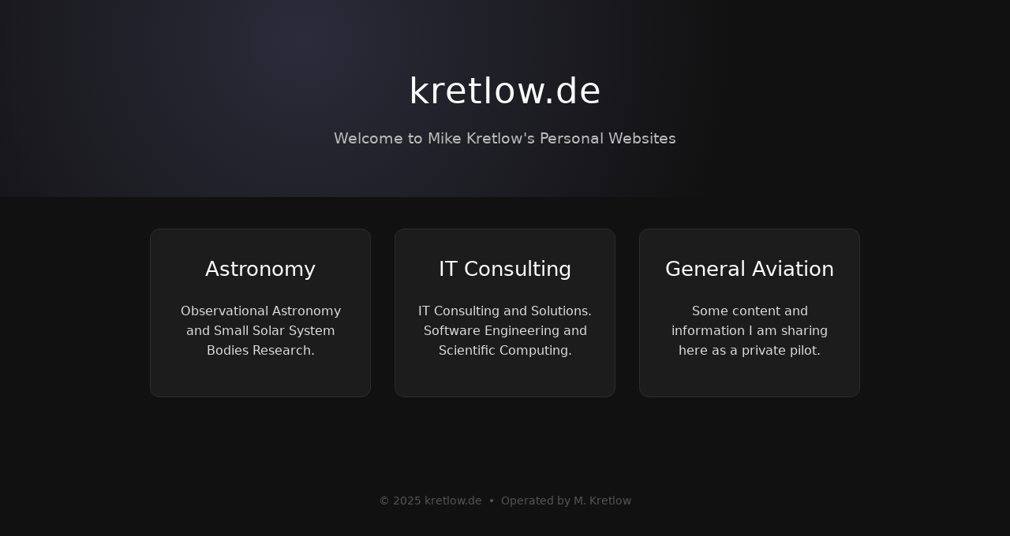

--- FILE ---
content_type: text/html; charset=utf-8
request_url: https://kretlow.de/
body_size: 2353
content:
<!DOCTYPE html>
<html lang="de">
<head>
<meta charset="UTF-8" />
<meta name="viewport" content="width=device-width, initial-scale=1.0" />
<title>kretlow.de</title>

<style>
    body {
        margin: 0;
        font-family: system-ui, sans-serif;
        background: #111;
        color: #ddd;
        text-align: center;
        line-height: 1.6;
    }

    header {
        padding: 80px 20px 40px;
        background: radial-gradient(circle at 30% 20%, #2b2b3a, #111 60%);
    }

    h1 {
        font-size: 2.8rem;
        margin: 0;
        color: #fff;
        font-weight: 300;
        letter-spacing: 1px;
    }

    p.subtitle {
        color: #bbb;
        font-size: 1.2rem;
        margin-top: 10px;
    }

    .container {
        max-width: 900px;
        margin: 0 auto;
        padding: 40px 20px;
        display: grid;
        gap: 30px;
        grid-template-columns: repeat(auto-fit, minmax(260px, 1fr));
    }

    .card {
        background: #1c1c1c;
        border-radius: 12px;
        padding: 30px 25px;
        transition: all 0.2s ease;
        border: 1px solid #2c2c2c;
        text-decoration: none;
        color: #ddd;
    }

    .card:hover {
        transform: translateY(-6px);
        border-color: #4c7eff;
        box-shadow: 0 0 18px rgba(76, 126, 255, 0.25);
    }

    .card h2 {
        margin-top: 0;
        color: #fff;
        font-weight: 400;
        font-size: 1.6rem;
    }

    footer {
        margin-top: 60px;
        padding: 20px;
        font-size: 0.9rem;
        color: #555;
    }
</style>
</head>

<body>

<header>
    <h1>kretlow.de</h1>
    <p class="subtitle">Welcome to Mike Kretlow's Personal Websites</p>
</header>

<div class="container">

    <a class="card" href="https://astro.kretlow.de">
        <h2>Astronomy</h2>
        <p>Observational Astronomy and Small Solar System Bodies Research.</p>
    </a>

    <a class="card" href="https://consult.kretlow.de">
        <h2>IT Consulting</h2>
        <p>IT Consulting and Solutions. Software Engineering and Scientific Computing.</p>
    </a>

    <a class="card" href="https://aviation.kretlow.de">
        <h2>General Aviation</h2>
        <p>Some content and information I am sharing here as a private pilot.</p>
    </a>

</div>

<footer>
    © 2025 kretlow.de &nbsp;•&nbsp; Operated by M. Kretlow
</footer>

</body>
</html>
